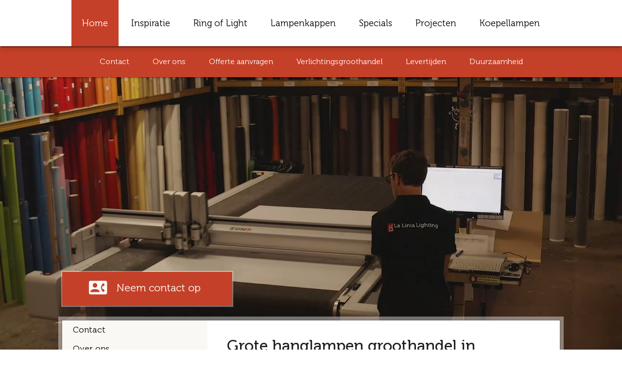

--- FILE ---
content_type: text/html; charset=UTF-8
request_url: https://grotehanglampen.nl/
body_size: 9233
content:
<!DOCTYPE html>
<html lang="nl-NL" xmlns="http://www.w3.org/1999/xhtml">
<head>

    <!-- Google Tag Manager -->
    <script>(function(w,d,s,l,i){w[l]=w[l]||[];w[l].push({'gtm.start':
                new Date().getTime(),event:'gtm.js'});var f=d.getElementsByTagName(s)[0],
            j=d.createElement(s),dl=l!='dataLayer'?'&l='+l:'';j.async=true;j.src=
            'https://www.googletagmanager.com/gtm.js?id='+i+dl;f.parentNode.insertBefore(j,f);
        })(window,document,'script','dataLayer','GTM-KXD3HVM');</script>
    <!-- End Google Tag Manager -->


    <meta name="viewport" content="initial-scale=1, minimum-scale=1, width=device-width, height=device-height, viewport-fit=cover" />
    <title>Maatwerk lampenkappen en groothandel hanglampen - Grote Hanglampen</title>
    <meta name="google-site-verification" content="_iUO-X7U6YY4xerm1pWdtnfYvjPIJoceGXvOgJN7SgM" />
    <meta http-equiv="Content-Type" content="text/html; charset=utf-8">
    <meta http-equiv="X-UA-Compatible" content="IE=edge">
    <meta name="description" content="Groothandel en fabrikant van grote hanglampen en lampenkappen. Grotehanglampen levert lampen van stof en behang.">
    <meta name="keywords" content="Hanglampen, grote hanglampen, lampenkappen, groothandel verlichting, ringlampen, led ringen, maatwerk verlichting">
    <meta name="canonical" content="https://grotehanglampen.nl/">


    <meta name='page-id' content='1'>

    <link rel="icon" type="image/png" sizes="32x32" href="/websites/assets/public/icons/icon32.png">
    <link rel="icon" type="image/png" sizes="16x16" href="/websites/assets/public/icons/icon16.png">
    <meta content="website" property="og:type">
    <meta content="nl_NL" property="og:locale">


    <link type="text/css" rel="stylesheet" href="https://fonts.googleapis.com/icon?family=Material+Icons" media="screen"/>






</head>

<body>
    <!-- Google Tag Manager (noscript) -->
    <noscript><iframe src="https://www.googletagmanager.com/ns.html?id=GTM-KXD3HVM"
                  height="0" width="0" style="display:none;visibility:hidden"></iframe></noscript>
    <!-- End Google Tag Manager (noscript) -->


    <script src="https://code.jquery.com/jquery-3.2.1.min.js"></script>
    <link rel="stylesheet" href="https://cdnjs.cloudflare.com/ajax/libs/materialize/1.0.0-beta/css/materialize.min.css">
    <script src="/websites/assets/public/javascript/materialize.min.js"></script>
    <link type="text/css" rel="stylesheet" href="/websites/assets/public/css/default.css"  media="screen"/>
    <script src="/websites/assets/public/javascript/default.js"></script>

    <div id="modal1" class="modal">
        <a href="#!" class="modal-action modal-close waves-effect waves-green btn-flat right">Sluiten X</a>
        <div class="modal-content">
        </div>
    </div>

    <div id="modal2" class="modal">
        <a href="#!" class="modal-action modal-close waves-effect waves-green btn-flat right">Sluiten X</a>
        <div class="modal2-content">
        </div>
    </div>

    <!--//Add[WYSIWYG]//-->


    <nav class="nav-fixed">

        <div class="nav-logo"><a href="/"><img alt="Logo Grotehanglampen" src="/websites/assets/public/images/layout/logo-400.png"></a></div>
        <div class="nav-wrapper">
            <ul class="hide-on-med-and-down fixed-menu">
                <li class="active"><a href="/">Home</a></li><li><a href="/inspiratie.html">Inspiratie</a></li><li><a href="/ring-of-light.html">Ring of Light</a></li><li><a href="/lampenkappen.html">Lampenkappen</a></li><li><a href="/specials.html">Specials</a></li><li><a href="/projecten.html">Projecten</a></li><li><a href="/koepellampen.html">Koepellampen</a></li>
            </ul>
        </div>
        <div class="nav-mobile"><i class="large material-icons ">menu</i></div>
    </nav>


    <div class="mobile-navigation">
        <div class="close"><i class="material-icons ">close</i></div>
        <ul><li><a href="/">Home</a> <i class="material-icons">add</i> <ul><li><a href="/home/contact.html">Contact</a></li><li><a href="/home/overons.html">Over ons</a></li><li><a href="/home/offerteaanvragen.html">Offerte aanvragen</a></li><li><a href="/home/verlichtingsgroothandel.html">Verlichtingsgroothandel</a></li><li><a href="/home/levertijden.html">Levertijden</a></li><li><a href="/home/duurzaamheid.html">Duurzaamheid</a></li></ul></li><li><a href="/inspiratie.html">Inspiratie</a> <i class="material-icons">add</i> <ul><li><a href="/inspiratie/projecten.html">Projecten</a></li><li><a href="/inspiratie/bedrukte-kappen.html">Bedrukte kappen</a></li><li><a href="/inspiratie/stoffen-kappen.html">Stoffen kappen</a></li></ul></li><li><a href="/lampenkappen.html">Lampenkappen</a> <i class="material-icons">add</i> <ul><li><a href="/lampenkappen/stofcollectie.html">Stofcollectie</a></li><li><a href="/lampenkappen/stoffen-kappen.html">Stoffen kappen</a></li><li><a href="/lampenkappen/bedrukte-kappen.html">Bedrukte kappen</a></li><li><a href="/lampenkappen/kunststof-kappen.html">Kunststof kappen</a></li><li><a href="/lampenkappen/akoestische-lampenkappen.html">Akoestische lampenkappen</a></li><li><a href="/lampenkappen/donutkappen.html">Donut lampenkappen</a></li><li><a href="/lampenkappen/behang-kappen.html">Behang kappen</a></li><li><a href="/lampenkappen/maatwerk.html">Maatwerk</a></li><li><a href="/lampenkappen/aangeleverd-materiaal.html">Aangeleverd materiaal</a></li><li><a href="/lampenkappen/maatvoering.html">Maatvoering</a></li><li><a href="/lampenkappen/accessoires.html">Accessoires</a></li><li><a href="/lampenkappen/blenders.html">Blenders</a></li><li><a href="/lampenkappen/lampenkappen-voor-lampvoeten.html">Lampvoet lampenkappen</a></li></ul></li><li><a href="/specials.html">Specials</a> <i class="material-icons">add</i> <ul><li><a href="/specials/halve-bollen.html">Halve bollen</a></li><li><a href="/specials/ring-lampen.html">Ring lampen</a></li><li><a href="/specials/led-specials.html">LED specials</a></li><li><a href="/specials/industrial.html">Industri&euml;le lampen</a></li><li><a href="/specials/koepellampen.html">Koepellampen</a></li><li><a href="/specials/vrije-vormen-van-licht.html">Vrije vormen van licht</a></li></ul></li><li><a href="/projecten.html">Projecten</a> <i class="material-icons">add</i> <ul><li><a href="/projecten/referenties.html">Referenties</a></li><li><a href="/projecten/voorbeelden.html">Voorbeelden</a></li><li><a href="/projecten/projectbegeleiding.html">Projectbegeleiding</a></li><li><a href="/projecten/levertijden.html">Levertijden</a></li><li><a href="/projecten/garantie.html">Garantie</a></li></ul></li><li><a href="/koepellampen.html">Koepellampen</a> <i class="material-icons">add</i> <ul><li><a href="/koepellampen/handmade.html">Handmade koepellampen</a></li><li><a href="/koepellampen/modern-design.html">Modern Design</a></li><li><a href="/koepellampen/eigen-productie.html">Eigen productie</a></li><li><a href="/koepellampen/emisfero-lampen.html">Emisfero lampen</a></li></ul></li><li><a href="/ring-of-light.html">Ring of Light</a> <i class="material-icons">add</i> <ul><li><a href="/ring-of-light/ring-of-light-zero.html">Ring of Light Zero</a></li><li><a href="/ring-of-light/ring-of-light-organic.html">Ring of Light ORGANIC</a></li><li><a href="/ring-of-light/ring-of-light-iq.html">Ring of Light IQ</a></li><li><a href="/ring-of-light/ring-of-light-nexus.html">Ring of Light NEXUS</a></li><li><a href="/ring-of-light/ring-of-light-nexus-slim.html">Ring of Light NEXUS Slim</a></li><li><a href="/ring-of-light/ring-of-light-pro.html">Ring of Light Pro</a></li><li><a href="/ring-of-light/led-techniek.html">LED Techniek</a></li></ul></li></ul>
    </div>

    <nav class="nav-submenu">
            <ul class="hide-on-med-and-down bg-red"><li><a href="/home/contact.html">Contact</a></li><li><a href="/home/overons.html">Over ons</a></li><li><a href="/home/offerteaanvragen.html">Offerte aanvragen</a></li><li><a href="/home/verlichtingsgroothandel.html">Verlichtingsgroothandel</a></li><li><a href="/home/levertijden.html">Levertijden</a></li><li><a href="/home/duurzaamheid.html">Duurzaamheid</a></li></ul>
    </nav>

    <div id="sortable">
    <div class="parallax-container" style="min-height: 680px">
    <div class="data-id-class" data-id="1"></div>
    <div class="parallax-logo"><a href="/"><img alt="Grotehanglampen Logo" src="/websites/assets/public/images/layout/logo-600.png"></a></div>
    
	<video id="video-player" class="video" autoplay="autoplay" loop="loop" muted="muted" playsinline poster="/websites/assets/public/images/headers/zoet-of-zout.jpg"  >
		<source src="/websites/assets/public/videos/lalinia.mp4" type="video/mp4">
		Your browser does not support HTML5 video.
	</video>
	
</div>

<style>
.canvas, .video {
    height: 100%;
    left: 0;
    position: absolute;
    top: 0;
    width: 100%;
    background: #000;
    z-index: 0;
    -o-object-fit: cover;
    object-fit: cover;
    object-position: center;
    -o-object-position: center;
	max-width: none!important;
}
.parallax-container {

	    min-height: 810px!important;

}

</style>
<div class="content-wrapper" style="margin-bottom:30px">
    <div class="contact-button">
        <div class="center-align">
        <i class="material-icons">contact_phone</i><span>Neem contact op</span>
        </div>
    </div>
    <div class="content-shadow">
        <nav class="nav-sidemenu">
            <ul>
                <li><a href="/home/contact.html">Contact</a></li><li><a href="/home/overons.html">Over ons</a></li><li><a href="/home/offerteaanvragen.html">Offerte aanvragen</a></li><li><a href="/home/verlichtingsgroothandel.html">Verlichtingsgroothandel</a></li><li><a href="/home/levertijden.html">Levertijden</a></li><li><a href="/home/duurzaamheid.html">Duurzaamheid</a><i class='material-icons menu-exp sub1-exp'>add</i><ul class='subitems' style='display: none'><li><a href="/home/duurzaamheid/productie.html">Productie</a></li><li><a href="/home/duurzaamheid/led.html">LED</a><i class='material-icons menu-exp sub2-exp'>add</i><ul class='subitems' style='display: none'><li><a href="/home/duurzaamheid/led/rgb.html">RGB</a></li><li><a href="/home/duurzaamheid/led/led-techniek.html">LED-techniek</a></li><li><a href="/home/duurzaamheid/led/mi-light.html">Mi Light</a></li></ul></li><li><a href="/home/duurzaamheid/garantie.html">Garantie</a></li><li><a href="/home/duurzaamheid/lichtbronnen.html">Lichtbronnen</a></li><li><a href="/home/duurzaamheid/brandvertragend.html">Brandvertragend</a></li></ul></li>
            </ul>
        </nav>
        <div class="content">
            <div class="data-id-class" data-id="2"><h1>Grote hanglampen groothandel in verlichting</h1>
<p>Welkom bij Grotehanglampen.nl. Wij zijn producent en leverancier van een breed scala aan (maatwerk) verlichting. Wij maken hanglampen en <a title="lampenkappen op maat" href="lampenkappen/maatwerk/lampenkappen-op-maat.html" target="_blank" rel="noopener">lampenkappen op maat</a>, tot zeer grote diameters. Daarnaast produceren we <a href="ring-of-light.html" target="_blank" rel="noopener">ringlampen</a>, <a href="koepellampen.html" target="_blank" rel="noopener">koepellampen</a>, <a href="specials/led-specials.html" target="_blank" rel="noopener">LED specials</a>&nbsp;en <a href="specials/vrije-vormen-van-licht.html" target="_blank" rel="noopener">maatwerk verlichting</a>. Om u zelfs digitaal, een helder beeld van ons te geven hebben wij <a href="https://www.youtube.com/watch?v=CPEh3lqGAQQ" target="_blank" rel="noopener">hier een link naar onze bedrijfsvideo!</a>&nbsp;</p>
<p><a href="https://lalinia.nl/shared/uploads/pdf/La_Linia_Lighting_Catalogue.pdf" target="_blank" rel="noopener"><img class="alignnone" src="https://lalinia.nl/shared/uploads/images/catalogue-download-300x57.jpg" alt="download" /></a></p>
<p>Elk product wordt van begin tot eind geproduceerd in onze fabriek in Enschede. Hier zijn onze verlichtingsexperts dagelijks druk in de weer om onze en uw producten zo nauwkeurig mogelijk te produceren, monteren en assembleren. Waar nodig staan onze lichtplanners en tekenaars altijd klaar om <a href="projecten/projectbegeleiding.html" target="_blank" rel="noopener">bij u op locatie te komen voor een verlichtingsplan!</a></p>
<p><img src="websites/assets/public/images/uploads/Ring-of-Light-IQ.jpg" alt="" width="528" height="528" /></p>
<p>&nbsp;</p>
<p>Wij streven ernaar betaalbaar maatwerk verlichting te ontwerpen en produceren, met een zeer hoge kwaliteitsstandaard.<br />Onze 25 jaar ervaring in vele specialismen heeft ons gemaakt tot wie wij vandaag zijn. Voor een rondleiding in onze fabriek<br />bent u altijd welkom.</p>
<p>&nbsp;</p>
<p><img title="Ringlamp" src="websites/assets/public/images/uploads/led-ring-of-light.jpg" alt="ring of light" width="750" height="563" /></p>
<h2>Ring of Light Verlichting</h2>
<p>Maak kennis met onze bestsellers, de <a href="ring-of-light.html" target="_blank" rel="noopener">Ring of Light verlichtingslijn</a> van La Linia Lighting!</p>
<p>Een paar jaar geleden heeft de ontwerpafdeling bij La Linia Lighting de Ring of Light armaturenlijn in het leven geroepen.<br />Zoals de naam al verklapt; een <a href="home/duurzaamheid.html" target="_blank" rel="noopener">milieubewust</a>, <a href="home/duurzaamheid/led.html" target="_blank" rel="noopener">energiezuinig</a>, ringvormig verlichtingsarmatuur, die volledig naar wens van de eindgebruiker valt aan te passen.</p>
<p>Gezien La Linia Lighting producent is, kunnen wij erg specifiek op wensen van de eindgebruiker inspelen. Denk hierbij aan kleur/stofkeuze, lichtsterkte, aanpassing (tot op de millimeter) in formaat en eventueel zelfs geheel <a href="specials/vrije-vormen-van-licht.html" target="_blank" rel="noopener">naar eigen ontwerp produceren</a>. Kortom, de LED ringlampen van La Linia Lighting zijn de ideale verlichtingsoplossing voor uw bedrijf, kantoor of woonsituatie.</p>
<p>De LED ringen zijn leverbaar in drie verschillende soorten;</p>
<p>- <a href="ring-of-light/ring-of-light-zero.html" target="_blank" rel="noopener">Ring of Light ZERO</a></p>
<p>- <a href="ring-of-light/ring-of-light-iq.html" target="_blank" rel="noopener">Ring of Light IQ</a></p>
<p>- <a href="ring-of-light/ring-of-light-nexus.html" target="_blank" rel="noopener">Ring of Light NEXUS</a></p>
<p>- <a href="ring-of-light/ring-of-light-pro.html" target="_blank" rel="noopener">Ring of Light Pro</a></p>
<p>Heeft u vragen over de ringlampen of wenst u een prijsopgave te ontvangen? Dan raden we u aan <a href="home/contact.html" target="_blank" rel="noopener">contact</a> met ons op te nemen.</p>
<p><img src="websites/assets/public/images/uploads/Showroom cut.jpg" alt="" width="872" height="346" /></p>
<h2>Waarom kiest u voor Grotehanglampen.nl?</h2>
<p>Door onze jarenlange ervaring hebben wij onszelf kunnen ontwikkelen tot allround verlichtingsspecialist. Dagelijks zijn 20 lichtexperts bezig om de meest bijzondere ontwerpen van onze klanten om te zetten in de meest veelzijdige producten.</p>
<p>Onze medewerkers, de kracht van ons bedrijf werken met geavanceerde machines, zoals computergestuurde snijmachines voor de productie van maatwerk lampenkappenen CNC freesmachines,<br />lasapparatuur en buig/walsmachines voor de productie van onze Ring of Light lampen en maatwerk armaturen.</p>
<p>Daarnaast beschikken we over een volledig ingerichte spuiterij waar onze koepellampen op kleur worden afgelakt. Dit alles in onze 3000m2 productielocatie, uiteraard alles naar wens en specificatie van de klant.</p>
<p>Voor een impressie van onze werkplaats, klik op: <a href="home/verlichtingsgroothandel.html">Verlichtingsgroothandel</a>.</p>
<p>Omdat het vaak om kostbare en breekbare producten gaat, vervoeren we onze producten in 90% van de gevallen zelf.<br />Zo minimaliseren wij de kans op schade of vertraging. Problemen voorkomen voordat deze ontstaan en korte lijnen tussen La Linia Lighting en de opdrachtgever. Dat zijn onze kernwaarden.</p>
<p><img title="koepellamp-zwart" src="websites/assets/public/images/uploads/koepellamp-matzwart.jpg" alt="koepellamp mat zwart" width="750" height="500" /></p>
<p>&nbsp;</p>
<h2>Door ons uitgevoerde projecten</h2>
<p>Al 25 jaar krijgen wij aanvragen om de meest bijzondere <a title="project verlichting" href="inspiratie/projecten.html">projectverlichting</a> uit te voeren. Om u een kleine sfeerimpressie te geven laten wij onder het kopje <a title="Inspiratie" href="inspiratie.html">inspiratie</a> enkele door ons uitgevoerde verlichtingsprojecten zien.</p>
<p>Heeft u iets in gedachten wat hier niet tussenstaat? Neem gerust even contact op voor de mogelijkheden. Wij doen ons uiterste best om uw project of product zo nauwkeurig mogelijk te realiseren!</p>
<p><img title="ring-of-light-slim" src="websites/assets/public/images/uploads/ringoflight.jpg" alt="ring of light slim" width="800" /></p>
<h2>Aanvraag project</h2>
<p>Het realiseren van een project is niet altijd even makkelijk. Wij zijn er om u zoveel mogelijk <a href="projecten/projectbegeleiding.html">uit handen te nemen</a>.</p>
<p>Vraag gerust naar de mogelijkheden. Ontvangt u graag vrijblijvend een prijslijst van onze standaardproducten of een offerte voor uw maatwerkproduct? Dat kan.</p>
<p>Laat uw contactgegevens achter en wij nemen zo snel mogelijk contact met u op. Uiteraard staan wij u ook graag telefonisch te woord.</p>
<h2>Referenties</h2>
<p>In het verleden hebben wij onder andere projecten uit mogen voeren voor de volgende bedrijven:</p>
<p><a href="/images/uploads/480/basic-fit_resized.jpg" class="image-url"><img class="image-slide"  data-id="14" width="260" height="190" src="/images/uploads/480/basic-fit_thumb.jpg" alt="Basic-Fit" title="Basic-Fit"></a><a href="/images/uploads/480/bolsius_resized.jpg" class="image-url"><img class="image-slide"  data-id="15" width="260" height="190" src="/images/uploads/480/bolsius_thumb.jpg" alt="Bolsius" title="Bolsius"></a><a href="/images/uploads/480/coop_resized.jpg" class="image-url"><img class="image-slide"  data-id="16" width="260" height="190" src="/images/uploads/480/coop_thumb.jpg" alt="Coop supermarkten" title="Coop supermarkten"></a><a href="/images/uploads/480/dominos_resized.jpg" class="image-url"><img class="image-slide"  data-id="17" width="260" height="190" src="/images/uploads/480/dominos_thumb.jpg" alt="Dominos" title="Dominos"></a><a href="/images/uploads/480/ferrero-rocher_resized.jpg" class="image-url"><img class="image-slide"  data-id="18" width="260" height="190" src="/images/uploads/480/ferrero-rocher_thumb.jpg" alt="Ferrero Rocher" title="Ferrero Rocher"></a><a href="/images/uploads/480/gazelle_resized.jpg" class="image-url"><img class="image-slide"  data-id="19" width="260" height="190" src="/images/uploads/480/gazelle_thumb.jpg" alt="Gazelle" title="Gazelle"></a><a href="/images/uploads/480/hema_resized.jpg" class="image-url"><img class="image-slide"  data-id="20" width="260" height="190" src="/images/uploads/480/hema_thumb.jpg" alt="Hema" title="Hema"></a><a href="/images/uploads/480/intratuin_resized.jpg" class="image-url"><img class="image-slide"  data-id="21" width="260" height="190" src="/images/uploads/480/intratuin_thumb.jpg" alt="Intratuin" title="Intratuin"></a><a href="/images/uploads/480/klm_resized.jpg" class="image-url"><img class="image-slide"  data-id="22" width="260" height="190" src="/images/uploads/480/klm_thumb.jpg" alt="KLM" title="KLM"></a><a href="/images/uploads/480/ministerie-van-onderwijs-cultuur-en-wetenschap_resized.jpg" class="image-url"><img class="image-slide"  data-id="23" width="260" height="190" src="/images/uploads/480/ministerie-van-onderwijs-cultuur-en-wetenschap_thumb.jpg" alt="Ministerie van Onderwijs" title="Ministerie van Onderwijs"></a><a href="/images/uploads/480/starbucks_resized.jpg" class="image-url"><img class="image-slide"  data-id="24" width="260" height="190" src="/images/uploads/480/starbucks_thumb.jpg" alt="Starbucks" title="Starbucks"></a><a href="/images/uploads/480/t-mobile_resized.jpg" class="image-url"><img class="image-slide"  data-id="25" width="260" height="190" src="/images/uploads/480/t-mobile_thumb.jpg" alt="T-Mobile" title="T-Mobile"></a></p></div>
        </div>
    </div>
</div>

<style>


   .contact-button {
       position: absolute;
       width: 350px;
       height: 70px;
       background: #c54028;
       top: -100px;
       text-align: center;
       color: #ffffff;
       font-size: 16pt;
       -webkit-box-shadow: 0px 0px 0px 2px rgba(255,255,255,0.41);
       -moz-box-shadow: 0px 0px 0px 2px rgba(255,255,255,0.41);
       box-shadow: 0px 0px 0px 2px rgba(255,255,255,0.41);
   }
    .contact-button .center-align {
        display: flow-root;
        position: relative;
        margin: 0 auto;
        width: 240px;
        text-align: center;

    }

    .contact-button i {
        font-size: 28pt;
        margin-right: 20px;

        float: left;
        padding-top: 14px;
    }

   .contact-button span {
       position: relative;
       height: 30px;
       padding-top: 18px;
       float: left;

   }

    .contact-button:hover {
        background: #b13924;
        cursor: pointer;
    }



   @media only screen and (max-width: 1109px) {
       .contact-button{
           width: 100%;
           text-align: center;
       }


   }

</style>



<script>
    $( document ).ready(function() {
        $(".contact-button").click(function(){
            $(location).attr('href','/home/contact.html');
        });
    });
</script><div class="content-wrapper">
    <div class="fill-left-align text-black">
        <div class="data-id-class" data-id="18"><a href="/images/uploads/280/alu-brushed-gold_resized.jpg" class="image-url"><img class="image-slide"  data-id="1" width="260" height="190" src="/images/uploads/280/alu-brushed-gold_thumb.jpg" alt="Ringlamp op maat gemaakt" title="Op maat gemaakte aluminium ringlamp uitgevoerd in brushed gold."></a><a href="/images/uploads/280/ring-of-light-donutlamp_resized.jpg" class="image-url"><img class="image-slide"  data-id="2" width="260" height="190" src="/images/uploads/280/ring-of-light-donutlamp_thumb.jpg" alt="Grote donut hanglamp" title="Donut ring of light."></a><a href="/images/uploads/280/Aluminium-NEXUS_resized.JPG" class="image-url"><img class="image-slide"  data-id="3" width="260" height="190" src="/images/uploads/280/Aluminium-NEXUS_thumb.JPG" alt="ring lampen nexus" title="Nexus Aluminium Ringlampen gemaakt voor kapsalon"></a><a href="/images/uploads/280/technoplanning1_resized.jpg" class="image-url"><img class="image-slide"  data-id="4" width="260" height="190" src="/images/uploads/280/technoplanning1_thumb.jpg" alt="Ringlampen Goud" title="Goude aluminium Ring of Light."></a><a href="/images/uploads/280/Berla-Maliebaan_resized.jpg" class="image-url"><img class="image-slide"  data-id="5" width="260" height="190" src="/images/uploads/280/Berla-Maliebaan_thumb.jpg" alt="Speciaal maatwerk ringlamp met spots" title="Speciaal maatwerk gemaakte ringlamp uitgevoerd met spots en licht ring naar beneden."></a><a href="/images/uploads/280/Draadlamp_resized.jpg" class="image-url"><img class="image-slide"  data-id="6" width="260" height="190" src="/images/uploads/280/Draadlamp_thumb.jpg" alt="Draadlampen koper en zwart 100CM" title="Draadlampen van koper en zwart 100cm"></a><a href="/images/uploads/280/rechthoek_bedrukte_hanglamp_resized.jpg" class="image-url"><img class="image-slide"  data-id="7" width="260" height="190" src="/images/uploads/280/rechthoek_bedrukte_hanglamp_thumb.jpg" alt="sport 2000" title="Leuke lampenkap Sport 2000"></a><a href="/images/uploads/280/Schuitemaker_lampenkappen_kantine_resized.jpg" class="image-url"><img class="image-slide"  data-id="8" width="260" height="190" src="/images/uploads/280/Schuitemaker_lampenkappen_kantine_thumb.jpg" alt="Kunststof lampenkappen" title="Kunststof lampenkappen."></a><a href="/images/uploads/280/zoet-of-zout-140cm-gegoten-metaal_resized.jpg" class="image-url"><img class="image-slide"  data-id="9" width="260" height="190" src="/images/uploads/280/zoet-of-zout-140cm-gegoten-metaal_thumb.jpg" alt="" title="Koepellamp gegoten metaal, gemaakt voor Zoet of Zout"></a><a href="/images/uploads/280/bladzilver-koepellamp-met-wit_resized.jpg" class="image-url"><img class="image-slide"  data-id="10" width="260" height="190" src="/images/uploads/280/bladzilver-koepellamp-met-wit_thumb.jpg" alt="" title="Koepellamp wit binnenkant bladzilver"></a><a href="/images/uploads/280/mat-witte-koepellamp-met-koper_resized.jpg" class="image-url"><img class="image-slide"  data-id="11" width="260" height="190" src="/images/uploads/280/mat-witte-koepellamp-met-koper_thumb.jpg" alt="" title="Mat witte koepellamp binnenkant met koper"></a><a href="/images/uploads/280/magiflex_resized.jpg" class="image-url"><img class="image-slide"  data-id="12" width="260" height="190" src="/images/uploads/280/magiflex_thumb.jpg" alt="" title="Hanglamp gemaakt voor Horeca, Materiaal: MagiFlex"></a><a href="/images/uploads/280/driestar_vorm_vis_home_01_resized.jpg" class="image-url"><img class="image-slide"  data-id="13" width="260" height="190" src="/images/uploads/280/driestar_vorm_vis_home_01_thumb.jpg" alt="" title="Cilindrische hanglampen in de vorm van een vis, gemaakt voor DrieStar"></a></div>
    </div>
    <div class="right-align text-black"></div>
</div>
<div class="content-wrapper">
    <div class="fill-left-align text-black">
        <div class="data-id-class" data-id="12"><h2>Brandvertragende lampenkappen</h2>
<p>Ook voor brandvertragende lampenkappen en brandwerende lampenkappen of hanglampen bent u bij Grotehanglampen.nl aan het juiste adres (zelfs drukwerk kan met B1 certificaat geleverd worden).</p></div>
    </div>
</div>

<div class="parallax-container">
    <div class="right-align text-white bg-black">
        <div class="data-id-class" data-id="3"><h2>Koepellampen</h2>
<p class="paragraphText">Grotehanglampen produceert ook haar eigen koepellampen (halve bollen) deze worden in verschillende uitvoeringen geproduceerd. Deze koepellampen worden met de hand gemaakt in onze werkplaats in Enschede.&nbsp;</p>
<h3 class="paragraphText">Uitvoeringen</h3>
<p>Onze halvebollen worden in verschillende uitvoeringen gemaakt, u kunt kiezen uit kleur en afwerking bijvoorbeeld mat of glans, ook kunt u kiezen voor een betonlook, roestlook, bladgoud, bladkoper en bladzilver afwerking.</p></div>
        
    </div>
    <div class="parallax"><img alt="zoet of zout" src="/websites/assets/public/images/headers/zoet-of-zout.jpg"></div>
</div><div class="content-wrapper">
    <div class="fill-left-align text-black">
        <div class="data-id-class" data-id="4"><h2>Fabrikant van uw sfeerverlichting</h2>
<p class="paragraphText">De sfeerverlichting in uw project volledig naar wens van u en uw klant met lampenkappen op maat gemaakt in ons eigen lampenkappen atelier. Eindeloze mogelijkheden. Grote Hanglampen.nl levert ook LEDlampen. Naast fabrikant van lampenkappen, levert en produceert Grote Hanglampen.nl ook design verlichting en armaturen. GroteHanglampen.nl is dus een complete groothandel als het gaat om verlichting.</p>
<p class="paragraphText">In ons 3000m2 atelier produceren we lampenkappen en hanglampen in ieder gewenst formaat, daarnaast produceren we aluminium lichtobjecten, zoals lichtringen/donut lampen. Daarnaast produceren we koepellampen op maat tot maar liefst 180cm in diameter.</p></div>
    </div>
</div>

<div class="content-wrapper" style="margin-bottom:30px">

        <div class="content" style="text-align: left; margin-bottom: 30px">
            <div style="margin-left: 20px">
            <div class="data-id-class" data-id="11"><h2>Informatie aanvragen?</h2>
<p>Heeft u een specifieke vraag, of wil je extra informatie? Neem dan gerust contact met ons op via onderstaand contact formulier.</p></div>
            </div>


            <div class="row contact-form">

                <form id="myContactForm" class="col s12">
                    <div class="contact-form-title">Contactformulier</div>

                    <div class="message-container" style="display: none; color:#EA4335; font-size:16px;">
                        <div class="col s12 htmlmsg">

                        </div>
                    </div>

                    <div class="row" style="padding: 20px 0 0 0!important;">
                        <div class="input-field col s12">
                            <input name="field-name" id="field_name" type="text" class="validate">
                            <label for="field_name">Name</label>
                        </div>
                    </div>

                    <div class="row">
                        <div class="input-field col s12">
                            <input name="field-email" id="field-email" type="text" class="validate">
                            <label for="field-email">E-mail</label>
                        </div>
                    </div>

                    <div class="row">
                        <div class="input-field col s12">
                            <input name="field-phone" id="field-phone" type="text" class="validate">
                            <label for="field-phone">Phone</label>
                        </div>
                    </div>

                    <div class="row">
                        <div class="input-field col s12">
                            <textarea name="field-msg" id="field-msg" class="materialize-textarea"></textarea>
                            <label for="field-msg">Message</label>
                        </div>
                    </div>

                    <div class="row">
                        <div class="file-field input-field">
                            <div class="btn">
                                <span>Choose files</span>
                                <input name="userfile[]" type="file" multiple>
                            </div>
                            <div class="file-path-wrapper">
                                <input name="file_path" class="file-path validate" type="text" placeholder="Attachments">
                            </div>
                        </div>
                    </div>


                    <div class="row">
                        <label class="checkbox-field">
                            <input name="acceptAVG" type="checkbox" value="Yes" />
                            <span>I agree: this company uses and stores my information to reply this message.<br /> We will never give your details to third partys without your approval. (AVG)</span>
                        </label>
                    </div>

                    <div class="row">
                        <button class="btn waves-effect waves-light button-send" type="submit" name="action" style="margin: 20px 0 30px 15px">Versturen
                            <i class="material-icons right">send</i>
                        </button>
                    </div>

                </form>
            </div>
        </div>

</div>


<script>

    $("#myContactForm").on('submit', function(e){
        e.preventDefault();
        $.ajax({
            type: 'POST',
            url: '/ajax/sendForm.jsp',
            data: new FormData(this),
            contentType: false,
            cache: false,
            processData:false,
            beforeSend: function(){
                $('.button-send').attr("disabled","disabled");
                $('#myContactForm').css("opacity",".5");
            },
            success: function(msg){
                $('.statusMsg').html('');
                if(msg == '"ok"'){
                    $('#myContactForm')[0].reset();
                    $('#myContactForm').html('<span style="font-size:18px;color:#34A853">Bedankt voor het invullen van ons contactformulier. U zult spoedig bericht van ons ontvangen.</span>');
                    $('message-container').css("display",'none');
                }else{
                    $('.message-container .htmlmsg').html(msg);
                    $('.message-container').css("display",'block');
                }
                $('#myContactForm').css("opacity","");
                $(".button-send").removeAttr("disabled");
            }
        });
    });

</script>
    </div>

    <div class="footer">
        <div class="footer-html">
            <ul>
                <li>Verlichting</li>
                <li><a href="/lampenkappen.html">Lampenkappen</a></li>
                <li><a href="/koepellampen.html">Koepellampen</a></li>
                <li><a href="/design-verlichting/industrial.html">Industri&euml;le lampen</a></li>
                <li><a href="/projecten.html">Projecten</a></li>
                <li><a href="/stofcollectie.html">Stofcollectie</a></li>
            </ul>
            <ul>
                <li>Informatie</li>
                <li><a href="/home/contact.html">Contact</a></li>
                <li><a href="/home/overons.html">Over ons</a></li>
                <li><a href="/home/levertijden.html">Levertijden</a></li>
                <li><a href="/home/duurzaamheid.html">Duurzaamheid</a></li>
            </ul>
            <ul> <li>Inspiratie</li>
                <li><a href="/inspiratie/projecten/horeca.html">Horeca</a></li>
                <li><a href="/inspiratie/projecten/beurzen.html">Beurzen</a></li>
                <li><a href="/inspiratie/projecten/kantoren.html">Kantoren</a></li>
                <li><a href="/inspiratie/bedrukte-kappen/digitaal-print.html">Digitaal print</a></li>
            </ul>
            <ul>
                <li>Projectbegeleiding</li>
                <li><a href="/projecten/projectbegeleiding/advies.html">Advies</a></li>
                <li><a href="/projecten/projectbegeleiding/lichtberekening.html">Lichtberekening</a></li>
                <li><a href="/projecten/projectbegeleiding/3d-schetsen.html">3D schetsen</a></li>
                <li><a href="/projecten/projectbegeleiding/begeleiding.html">Begeleiding</a></li>
            </ul>
            <a href="/"><img width="400" src="/websites/assets/public/images/layout/logo-600.png" alt="Logo Grotehanglampen" class="footer-logo"></a>
        </div>
    </div>



    <script type="text/javascript">
        $(document).ready(function(){


        });


        $(".nav-wrapper ul").mouseover(function(){
            $('.nav-submenu').removeClass('scroll-out')

        });

        $(".nav-wrapper ul").mouseout(function(){
            $('.nav-submenu').addClass('scroll-out')

        });

        $(".nav-submenu").mouseover(function(){
            $('.nav-submenu').removeClass('scroll-out')

        });



        // Custom scrolling speed with jQuery
        // Source: github.com/ByNathan/jQuery.scrollSpeed
        // Version: 1.0.2

    </script>
    <style>




    </style>


    <script>


        $(document).ready(function(){
            $('.parallax').parallax();




            $( window ).scroll(function() {




                $(".nav-wrapper ul").mouseover(function(){
                    $('.nav-submenu').removeClass('scroll-out')

                });

                $(".nav-wrapper ul").mouseout(function(){
                    $('.nav-submenu').addClass('scroll-out')

                });

                $(".nav-submenu").mouseover(function(){
                    $('.nav-submenu').removeClass('scroll-out')

                });




                var scrollHeight = window.scrollY;

                if(scrollHeight >=400) {
                    $('.nav-submenu').addClass('scroll-out')

                } else {
                    $('.nav-submenu').removeClass('scroll-out')

                }


                if(scrollHeight >=400) {
                    $('.nav-scroll').css('position','fixed');
                    $('.nav-scroll').css('top','0px');
                    //$('.content-wrapper').css('marginTop','85px');
                } else {
                    $('.nav-scroll').css('position','relative');
                    $('.nav-scroll').css('top','none');
                    $('.content-wrapper').css('marginTop','0px');
                }






            });




        });


    </script>

    <div class="loadingScreen"><img alt="Loading" src="/websites/assets/public/images/layout/loading.gif"></div>
    <link type="text/css" rel="stylesheet" href="/websites/assets/public/css/jquery.mCustomScrollbar.css" media="screen,projection"/>
    <script src='/websites/assets/public/javascript/tinymce/tinymce.min.js'></script>
    <script src="/websites/assets/public/javascript/jquery.mCustomScrollbar.concat.min.js"></script>


<script type="text/javascript">
  (function(i,s,o,g,r,a,m){i['GoogleAnalyticsObject']=r;i[r]=i[r]||function(){
  (i[r].q=i[r].q||[]).push(arguments)},i[r].l=1*new Date();a=s.createElement(o),
  m=s.getElementsByTagName(o)[0];a.async=1;a.src=g;m.parentNode.insertBefore(a,m)
  })(window,document,'script','//www.google-analytics.com/analytics.js','ga');

  ga('create', 'UA-71274941-1', 'auto');
  ga('send', 'pageview');

</script>

<script src="https://app.weply.chat/widget/4a266458ff28d911632693acca159b9a" async></script>



</body>



<!--Import jQuery before materialize.js-->







</html>

--- FILE ---
content_type: text/css
request_url: https://grotehanglampen.nl/websites/assets/public/css/default.css
body_size: 2820
content:
@font-face {
    font-family: 'museo100';
    src: url('/websites/assets/public/fonts/museo/museo100.woff2') format('woff2'),
    url('/websites/assets/public/fonts/museo/museo100.woff') format('woff');
    font-weight: normal;
    font-style: normal;
    font-display: fallback;

}
@font-face {
    font-family: 'museo300';
    src: url('/websites/assets/public/fonts/museo/museo300.woff2') format('woff2'),
    url('/websites/assets/public/fonts/museo/museo300.woff') format('woff');
    font-weight: normal;
    font-style: normal;
    font-display: fallback;

}

@font-face {
    font-family: 'museo500';
    src: url('/websites/assets/public/fonts/museo/museo500.woff2') format('woff2'),
    url('/websites/assets/public/fonts/museo/museo500.woff') format('woff');
    font-weight: normal;
    font-style: normal;
    font-display: fallback;

}

@font-face {
    font-family: 'museo700';
    src: url('/websites/assets/public/fonts/museo/museo700.woff2') format('woff2'),
    url('/websites/assets/public/fonts/museo/museo700.woff') format('woff');
    font-weight: normal;
    font-style: normal;
    font-display: fallback;

}

body {
    font-family: museo300, sans-serif;
    font-size: 14pt;
    overflow-x: hidden;
    font-display: fallback;
}

p {
    float: left;
    clear: both;
    margin: 10px 0 20px 0!important;
}

.link-attr {
    float: left;
    margin-top: 15px!important;
}


strong {
    font-family: museo500;

}

video {
	width: 100%!important;
	float: left;
	position: relative;
	clear: both;
	margin-bottom:20px;
	max-width: 600px
}



.modal {
    max-height: 90%!important;
}

.mobile-navigation {
    display: none;
    z-index: 9999;
    position: fixed;
    background: #FFFFFF;
    width: 96%;
    height: 100%;
    left: 0px;
    padding: 10px;
    max-width: 300px;

}

.mobile-navigation {
    padding-top: 40px;
}

.mobile-navigation ul li {
    font-size: 11pt;
    font-family: museo300;
    color: #000000;
    clear: both;
    float: left;
}

.mobile-navigation ul li ul li {
    padding: 0px;
    margin: 0;
}

.mobile-navigation ul li ul {
    margin-left: 20px;
    display: none;
}

.mobile-navigation ul li a:hover {
   background-color: #f5f5f5;
}

.mobile-navigation ul li a:hover i {
    background-color: #FFFFFF;
}


.mobile-navigation ul li i {
    float: right;
    font-size: 10pt;
    width: 30px;
    height: 26px;
    padding: 8px 0 0 10px;
    top: 0px;

}


.mobile-navigation ul li i:hover {
    background: #ececec;
    cursor: pointer;
}


.mobile-navigation ul li a {
    color: #000000;
    width: 200px;
    float: left;
}

.nav-fixed {
    color: #000;
    background-color: #fff;
    height: 95px;
    line-height: 95px;
    position: fixed;
    z-index: 999;
    -webkit-box-shadow: 0 2px 2px 0 rgba(0,0,0,0.11),0 8px 10px 0 rgba(0,0,0,0.11),0 3px 5px -2px rgba(0,0,0,0.2)!important;
    box-shadow: 0px 2px 2px 0px rgba(0,0,0,0.11), 0px 8px 10px 0px rgba(0,0,0,0.11), 0px 5px 1px -2px rgba(0,0,0,0.2)!important;
}


.nav-mobile {
    display: none;
}

.nav-fixed .nav-mobile i{
    float: right;
    margin: 20px 20px 0 0;
    font-size: 33px!important;
    cursor: pointer;

}



nav ul li.active {
    background-color:#c54028;
}

nav ul li.active a {
    color: #fff;
}

nav.nav-submenu ul li.active {
    background-color:#c54028;
}

nav.nav-submenu ul li.active a {
    color: #fff;
    border-bottom: 5px solid #fff;
    line-height: 60px;
}


ul.subitems {
    padding-left: 20px;
}

ul.subitems li {
    background: #ffffff;
}




.nav-scroll {
    color: #000;
    background-color: #fff;
    height: 55px;
    line-height: 55px;
    position: relative;
    z-index: 999;

}

.nav-submenu {
    color: #000;
    background-color: #fff;
    height: auto;
    position: fixed;
    z-index: 500;
    top: 95px;

}


nav .nav-wrapper {
    height: 100%;

}


nav ul a {

    -webkit-transition: background-color .3s;
    transition: background-color .3s;
    font-size: 14pt;
    color: #000;
    display: block;
    padding: 0 22px;
    cursor: pointer;

}

nav ul {
    list-style-type:none;
    display:flex;
    justify-content: center;
    -webkit-box-shadow: none;
    box-shadow: none;

}

nav.nav-submenu ul {
    display: flex;
    white-space: nowrap;
}


nav.nav-fixed {
    -webkit-box-shadow: none;
    box-shadow: none;
}



nav ul li{
    display: list-item;
    margin: 0 2px;

}


ul.submenu {
    z-index: 100!important;
}


ul.fixed-menu {
    z-index: 150!important;

}

nav ul.bg-red{
    background: #c54028;
    color:#ffffff;
}

nav ul.bg-red li a{
    color:#ffffff;
    font-size: 12pt;

}

.parallax-container {
    clear:both;
    height: 600px;
    top: -50px
}
.parallax-logo {
    position: absolute;
    right: 30px;
    bottom: 150px;

}


.content-wrapper img {
    max-width: 100%;
    height: auto;
}

.content-wrapper {
    position: relative;
    width: 80%;
    text-align: center;
    margin: 0 auto;
    height: auto!important;
    top: -150px;
    background: #fff;
    -webkit-box-shadow: 0px 0px 0px 8px rgba(255,255,255,0.41);
    -moz-box-shadow: 0px 0px 0px 8px rgba(255,255,255,0.41);
    box-shadow: 0px 0px 0px 8px rgba(255,255,255,0.41);
    float: left;
    left: 50%;
    transform: translateX(-50%);
    z-index: 99;

}

.content-wrapper-static {
    position: relative;
    width: 80%;
    text-align: center;
    margin: 0 auto;
    height: auto!important;
    top: -150px;
    background: #fff;
    -webkit-box-shadow: 0px 0px 0px 8px rgba(255,255,255,0.41);
    -moz-box-shadow: 0px 0px 0px 8px rgba(255,255,255,0.41);
    box-shadow: 0px 0px 0px 8px rgba(255,255,255,0.41);
    float: left;
    left: 50%;
    transform: translateX(-50%);
    z-index: 99;

}




.content-shadow {
    position: relative;
    display: flex;
    -webkit-box-shadow: 0px 0px 2px 1px rgba(0,0,0,0.18);
    -moz-box-shadow: 0px 0px 2px 1px rgba(0,0,0,0.18);
    box-shadow: 0px 0px 2px 1px rgba(0,0,0,0.18);
    padding-right: 20px;
    background: #fff;
}

.content-shadow .content {
    position: relative;
    padding: 10px;
    box-sizing: inherit;
    font-size: 14pt;
    text-align: left;
    width: 100%;
}


.content ul li{
    list-style-type: disc!important;
    font-size: 12pt;
    margin-left: 30px;
}

 
.data-id-class ul li {
    list-style-type: disc!important;
    font-size: 12pt;
    margin-left: 30px;
    float: left;
    clear: both;
}

.data-id-class ul li p {
    margin: 0px!important; 
}
td, th{
    padding: 0px;
}

.footer{
    background-color: #c54028;
    width: 100%;
    position: relative;
    float: left;
    min-height: 350px;
    height: auto;
    overflow: hidden;
    margin-top: -250px;
    z-index: 90;

}


.footer-html{
    position: relative;

    width: 80%;
    margin: 0 auto;
    float: left;
    transform: translateX(-50%);
    left: 50%;
    margin-top: 150px;
    color: #FFFFFF;
}

.footer-html ul {
    font-family: museo500;
    font-size: 16pt;
    float: left;
    margin-right: 80px;
    height: 130px;
}


.footer-html ul li {
    font-family: museo100;
    font-size: 12pt;
}

.footer-html ul li:first-child {
    font-family: museo300;
    font-size: 14pt;

}

.footer-html a {
    color: #FFFFFF;
}

.footer-html a:hover {
    color: #e3e3e3;
}

.footer-logo {
    display: block;
    margin-top: 25px;
    float: right;
}

.nav-sidemenu {
    position: relative!important;
    width: 450px!important;
    background: #f9f8f4;
    float: left;
    margin: 0 30px 0px 0;
    box-shadow: none;
    display: flow-root;
    height: auto;
    z-index: 400;
    min-height: 400px;

}

.message-container {
    background: #f9f8f4;
    margin: 0px!important;
   padding: 20px 0 20px 0px;
    float: left;
    width: 100%;
}


.content ul {
    float: left;
    clear: both;
    margin: 20px 0 0 0;

}

.nav-sidemenu ul li {
    position: relative!important;
    float:left!important;
    clear: both!important;
}


.nav-sidemenu ul li.active ul li a {
    color: #000000;
}

.nav-sidemenu ul {
    display:block;
    margin-bottom: 50px;
    height: 50px !important;
    line-height: 39px !important;
}

.nav-sidemenu ul li a {
	font-size: 13pt!important;

}



.nav-sidemenu ul li {
    margin: 0px;
    width:100%;
    text-align: left;
}
.nav-logo {
    display: none;
}


.paragraphText {

    font-size: 14pt;
    font-family: museo300, sans-serif;
    line-height: 1.5em;

}


.active .menu-exp {
    position: absolute;
    top:0px;
    margin: 0;
    right: 0;
    color: #fff!important;
    background: #b43e28;
    padding: 0 10px 0 10px;
    font-size: 12pt!important;
    height: 39px;
 	line-height: 43px!important;

}

.menu-exp {
    position: absolute;
    top:0px;
    margin: 0;
    right: 0;
    color: #c54028;
    background: #f1f0ec;
    padding: 0 10px 0 10px;
    font-size: 12pt!important;
    height: 39px;
    cursor: pointer;
line-height: 43px!important;

}


.content-wrapper h1 {
    font-family: museo500;
    font-size: 24pt!important;
    padding: 5px 20px 5px 0px;
    margin: 20px 0 0 0 ;
}


.content-wrapper h2 {
    font-family: museo500;
    font-size: 17pt!important;
    padding: 5px 20px 5px 0px;
    line-height: 25px;
    float: left;
    clear: both;
    margin: 20px 0 0 0;
}

.content-wrapper h3 {
    float: left;
    clear: both;
    font-family: museo500;
    font-size: 15pt!important;
    padding: 5px 20px 5px 0px;
    margin: 20px 0 0 0;

}
.slider .slides {
    background-color: rgba(0, 0, 0, 0.35);
}

.image-slide {
    padding: 8px;
}

.slider {
    height: 100%!important;
}

.slides {
    height: 100%!important;
}
.slider .slides li img {
    top: 8%;
    position: relative;
    background-size: inherit;
    background-position: center;
    width: auto!important;
    height: 80%!important;

}

.slideNext {
    position: fixed;
    top:15%;
    right: 10px;
    height: 70%;
    padding-top: 20%;
    z-index: 9999;
}
.slidePrev {
    position: fixed;
    top:15%;
    left: 10px;
    height: 70%;
    padding-top: 20%;
    z-index: 9999;
}

.slider .slides li .caption {
    color: #fff;
    position: absolute;
    top: 80%!important;
    width: 100%;
    opacity: 1!important;
    left: -2px!important;
}


.slider .slides li {
    position: absolute;
    height: 100%;
    width: 100%;
    text-align: center;
    margin: 0;
}
.slideNext i {
    color: #ffffff;
}

.slidePrev i {
    color: #ffffff;
}

.contact-form-title {
    position: relative;
    width: 100%;
    border-bottom: 3px solid #a33927;
    padding: 5px 5px 5px 20px;
    background-color: #c54028;
    color: #FFFFFF;
    font-family: museo300;
}

.btn, .btn-large, .btn-small {
    background-color: #c54028!important;
}

.btn:hover, .btn-large:hover, .btn-small:hover {
    background-color: #943126 !important;
}

.file-field, .checkbox-field, .button-send {
    width: calc(100% - 60px);
    margin-left: 30px!important;
}



.row {
    width: 100% !important;
    margin-top: 0px!important;
    margin-bottom: 0px!important;
    padding: 0px;
}

.row.contact-form {
    width: 100% !important;
}
.row .col.s12 {
    width: calc(100% - 50px);
    margin-left: 20px;
    left: auto;
    right: auto;
}
.row .col.s8 {

    padding: 0px!important;
}

.row.contact-form form.col{
    border: 1px solid #ccc;
}

.loadingScreen {
    position: fixed;
    z-index: 9999;
    margin: 0 auto;
    width: 100%;
    height: 100%;
    text-align: center;
    top: 0px;
    padding-top: 20%;
    display: none;
    background: rgba(255, 255, 255, 0.85);

}


.caption h3{
    background-color: rgba(0,0,0,0.3);
    font-size: 25pt;
    margin: 0;
    width: 100%;
    margin-left: auto;
    margin-right: auto;
}


.caption h5{
    background-color: rgba(255, 255, 255, 0.60);
    color: #000!important;
    font-size: 16pt;
    margin: 0;
    width: 100%;
    margin-left: auto;
    margin-right: auto;
}

.sliderOverlayer {
    position: fixed;
    width: 100%;
    height: 100%;
    background: rgba(0, 0, 0, 0.20);
    top: 0;
    left: 0;

    z-index: 8999;
}

.slider-container {
    position: absolute;
    width: 100%;
    height: 100%;
    top: 0;
    left: 0;
    background: rgba(255, 255, 255, 0.20);
    z-index: 9999;
}
.slider-close{
    position: absolute;
    width: 60px;
    height: 60px;
    top: 0px;
    right: 0px;
    z-index: 9999;
    cursor: pointer;
}

.right-align {
    width: 50%;

    padding: 20px;
    height: 100%;
    text-align: left;
    float: right;
    position: relative;
}


.left-align {
    width: 50%;

    padding: 20px;
    height: 100%;
    text-align: left;
    float: left;
    position: relative;
}
.fill-left-align {
    width: 100%;

    padding: 0 20px 0 20px;
    height: 100%;
    text-align: left;
    float: left;
    position: relative;
}

.bg-black {
    background: rgba(0, 0, 0, .5);
}


.text-black{
    color: #000;
}

.text-black h2 {
    color: #000;
    font-size: 24pt!important;
    line-height: 30px;
}


.text-black p {
    color: #000;
    margin: 0;
    padding: 0;
}

.text-white {
    color: #fff;
}

.text-white h2 {
    color: #fff;
    font-size: 24pt!important;
}

.text-white p {
    color: #fff;
}


.scroll-out {
    -moz-transform: translateY(-100px); /* rotate, translate, and disappear */
    -webkit-transform: translateY(-100px);
    transform: translateY(-100px);
    opacity: 0;
    -moz-transition: all 0.5s ease-out;
    -webkit-transition: all 0.5s ease-out;
    -ms-transition: all 0.5s ease-out;
    transition: all 0.5s ease-out;
    z-index:10;
}


.scroll-in {
    -moz-transform: translateY(0px); /* rotate, translate, and disappear */
    -webkit-transform: translateY(0px);
    transform: translateY(0px);
    opacity: 0;
    -moz-transition: all 0.5s ease-out;
    -webkit-transition: all 0.5s ease-out;
    -ms-transition: all 0.5s ease-out;
    transition: all 0.5s ease-out;
}


.close{
    position: absolute;
    top: 20px;
    right: 20px;
    cursor: pointer;
}
.btn-short {
     width: 350px;
     height: 120px;
     font-size: 16pt;
     padding: 0;

 }




.btn-short img {
    margin-left: 0px;
    float: left;
    width: 120px;

}


.btn em, .btn-large em, .btn-small em, .btn-floating em, .btn-large em, .btn-small em, .btn-flat em {
    font-size: 1.3rem;
    line-height: inherit;

}

.btn-large em {
    font-size: 1.6rem;
    float: left;
    clear: both;
    width: 100%;
    padding: 10px;

}
.xl-button {
    height: 155px;
    width: 230px;
    float: left;
    margin: 10px 0 0 10px;
    font-size: 13pt;
    line-height: 20px;
    text-align: center;
}

.left-float {
    float: left;
}

em.left {
    float: left;
    margin-right: 15px;
}
@media only screen and (max-width: 350px) {

    .xl-button {
        width: 90%!important;
    }
}

@media only screen and (max-width: 560px) {
    .col.s6 {
        width:100%!important;
    }

    .btn-short {
        width: 100%;
        font-size: 10pt!important;
    }
    .btn-short img {
        margin-left: 10px;
        float: left;
        clear: both;
    }

    .image-slide {
        width: 100%;
        height: auto;
    }

    .xl-button {

        width: 95%;
    }

}
@media only screen and (max-width: 1600px) {
    .footer-logo {
        display: none;
    }
}

@media only screen and (max-width: 1109px) {

    .parallax-container{
        min-height: 200px!important;
    }

    .btn-short {
        margin-bottom: 10px;
        width: 100%;
        font-size: inherit;
    }

    .text-black h2 {
        color: #000;
        font-size: 18pt!important;
        line-height: 25px;
    }

    .footer-logo {
        display: none;

    }

    .content-wrapper {

        width: 95%;

    }

    .nav-mobile {
        display: block;
    }

    nav .nav-wrapper {
       display: none;

    }



    .row .col.s8 {
        width:100%!important;
    }

    .right-align, .left-align {
        width: 100%;
    }



    .slideNext i {
        color: #FFF;
    }

    .slidePrev i {
        color: #FFF;
    }



    .caption h3{
        background-color: rgba(0,0,0,0.3);
        font-size: 15pt;
        margin: 0;
    }


    .caption h5{
        background-color: rgba(255, 255, 255, 0.60);
        color: #000!important;
        font-size: 12pt;
        margin: 0;
    }
    .slider-container {
        background: rgba(0, 0, 0,0.70);
    }


    .slider .slides li .caption {
        color: #fff;
        position: absolute;
        bottom: 5%!important;
        top: auto!important;
        left: 15%;
        width: 70%;
    }


    .slider .slides li img {
        top: 20px;
        position: relative;
        background-size: inherit;
        background-position: center;
        width: 90%!important;
        height: auto!important;

    }
    .nav-sidemenu ul li {
        text-align: center;
    }

    .nav-sidemenu {
        width: 100%!important;
        height: auto;!important;
        padding: 0px;
        margin-bottom: 20px;
        min-height: auto!important;
    }

    .content-shadow {
        padding: 0!important;
        display: inline-block;
    }


    .parallax-logo {
        display: none;
    }


    .nav-logo {
        display: block;
        position: absolute;
        left: 20px;

        top: 10px;
        width: 80%;
        max-width: 300px;
        text-align: left;
        z-index: 9999;
    }
    .nav-logo img {
        width: 75%;
        max-width: 400px;
    }

}



@media only screen and (min-width: 1220px)  {

    .parallax-logo {
        position: relative;
        display: block;
        width: 1200px;
        margin: 0 auto;
        height: auto;
        text-align: right;
        margin-top: 530px;
    }




}


--- FILE ---
content_type: text/javascript
request_url: https://grotehanglampen.nl/websites/assets/public/javascript/default.js
body_size: 1108
content:
var sliderInit = 1000;

function initalizeSlide(iSlide) {
    var iCountSlides =0;

    $( "ul[class='slides'] li" ).each(function() {
        iCountSlides++;
        if (iSlide !== null){
            if(iSlide == iCountSlides){
                $(this).css("display","block");
                $(this).animate({opacity: 1}, 100, function() {
                    // Animation complete.
                });
            } else {
                $(this).animate({opacity: 0}, 100, function() {
                    $(this).css("display","none");
                });
            }
        } else {
            if(iCountSlides == 1) {
                $(this).css("display","block");
                $(this).animate({opacity: 1}, 100, function () {
                    // Animation complete.
                });
            } else {
                $(this).animate({opacity: 0}, 100, function() {
                    $(this).css("display","none");
                });
            }
        }

        var iImageWhite = $(this).find("img").width();
        //alert(iImageWhite);
        $(this).find("h3").css("width",iImageWhite+"px");
        $(this).find("h5").css("width",iImageWhite+"px");

    });

    $(".loadingScreen").css("display","none");
    sliderInit = 100;
}

$(document).ready(function(){

	
	initImage();

    if($( window ).width()>=1109) {
        resetDivHeight();
    }

    $(".mobile-navigation .close").click(function() {
        $(".mobile-navigation").css("display","none");
    });


    $(".mobile-navigation ul li i").click(function() {

        $( ".mobile-navigation ul li" ).each(function( i ) {
            $(this).find("ul").css("display","none");
            $(this).find("i").html("add");
        });

        if($(this).next("ul").css("display") == "none"){
            $(this).next("ul").css("display","block");
            $(this).html("remove");
        } else {
            $(this).next("ul").css("display","none");
            $(this).html("add");
        }

    });



    $(".nav-sidemenu ul li i").click(function() {


        if($(this).hasClass("sub1-exp")) {
            $(".nav-sidemenu ul li ul").each(function (i) {
                $(this).css("display", "none");
                $(this).prev("i").html("add");
            });


            if ($(this).next("ul").css("display") == "none") {
                $(this).next("ul").css("display", "block");
                $(this).html("remove");
            } else {
                $(this).next("ul").css("display", "none");
                $(this).html("add");
            }
        }
    });

    $( ".nav-sidemenu ul li" ).each(function( i ) {
        if($(this).attr("class") == "active") {
            $(this).find("ul:first").css("display","block");
            $(this).find("ul:first").prev("i").html("remove");
        }
    });

    $( ".nav-sidemenu ul li ul li" ).each(function( i ) {
        if($(this).attr("class") == "active") {
            $(this).parent("ul").css("display","block");
            $(this).parent("ul").prev("i").html("remove");
        }
    });





    $(".nav-sidemenu ul li ul li i").click(function() {
        if($(this).hasClass("sub2-exp")) {
            if ($(this).next("ul").css("display") == "none") {
                $(".nav-sidemenu ul li ul li ul").each(function (i) {
                    $(this).css("display", "none");
                    $(this).prev("i").html("add");
                });
            }

            if ($(this).next("ul").css("display") == "none") {
                $(this).next("ul").css("display", "block");
                $(this).html("remove");
            } else {
                $(this).next("ul").css("display", "none");
                $(this).html("add");
            }
        }
    });


    $( ".nav-sidemenu ul li ul li ul li" ).each(function( i ) {
        if($(this).attr("class") == "active") {
            $(this).parent("ul").parent("li").parent("ul").css("display","block");
            $(this).parent("ul").parent("li").parent("ul").prev("i").html("remove");

        }
    });







    $(".nav-mobile i").click(function() {
        $(".mobile-navigation").css("display","block");
    });





$('a.image-url').click(function(e) {
    e.preventDefault();
});

	


    $(".image-slide").click(function() {
        $(".loadingScreen").css("display","block");
        $(".sliderOverlayer").remove();

         var iSlide = parseFloat($(this).attr("data-id"));




        var sHTML = "<div class=\"slider\"><ul class=\"slides\">";


        $( "img[class='image-slide']" ).each(function() {
            var iTotalSlides = $( "img[class='image-slide']" ).length;
            sImageThumb = $(this).attr("src");
            sImageAlt = $(this).attr("alt");
            sImageTitle = $(this).attr("title");
            var iSlideNext = parseFloat($(this).attr("data-id"));
            sImageOrg = sImageThumb.replace("_thumb","_resized");
            if(iSlideNext == 1) {
                sHTML += "<li>\n" +
                    "        <img src=\"" + sImageOrg + "\"> <!-- random image -->\n" +
                    "<a class='slideNext' href='javascript:initalizeSlide(" + (iSlideNext + 1) + ")' ><i class=\"large material-icons\">navigate_next</i></a> <br />" +
                    "        <div class=\"caption center-align\">\n" +
                    "          <h3>"+sImageAlt+"</h3>\n" +
                    "          <h5 class=\"light grey-text\">"+sImageTitle+"</h5>\n" +
                    "        </div>\n" +
                    "      </li>";
            } else
            if(iTotalSlides != iSlideNext) {
                sHTML += "<li>\n" +
                    "<a class='slidePrev' href='javascript:initalizeSlide(" + (iSlideNext - 1) + ")' ><i class=\"large material-icons\">navigate_before</i></a> <br />" +
                    "        <img src=\"" + sImageOrg + "\"> <!-- random image -->\n" +
                    "<a class='slideNext' href='javascript:initalizeSlide(" + (iSlideNext + 1) + ")' ><i class=\"large material-icons\">navigate_next</i></a> <br />" +
                    "        <div class=\"caption center-align\">\n" +
                    "         <h3>"+sImageAlt+"</h3>\n" +
                    "          <h5 class=\"light grey-text\">"+sImageTitle+"</h5>\n" +
                    "        </div>\n" +
                    "      </li>";
            } else {
                sHTML += "<li>\n" +
                    "<a class='slidePrev' href='javascript:initalizeSlide(" + (iSlideNext - 1) + ")' ><i class=\"large material-icons\">navigate_before</i></a> <br />" +
                    "        <img src=\"" + sImageOrg + "\"> <!-- random image -->\n" +
                    "        <div class=\"caption center-align\">\n" +
                    "          <h3>"+sImageAlt+"</h3>\n" +
                    "          <h5 class=\"light grey-text\">"+sImageTitle+"</h5>\n" +
                    "        </div>\n" +
                    "      </li>";
            }
        });




        sHTML +="</ul></div>";

        $("body").append( "<div class=\"sliderOverlayer\"><div class=\"slider-container\"><div class=\"slider-close\"><i class=\"medium material-icons icon-close\" style=\"color: #FFFFFF\">close</i></div>" +sHTML+ "</div></div>");




        setTimeout(function(){ initalizeSlide(iSlide); }, sliderInit);




    });



    $(document).on('click', 'div[class^="slider-close"]', function() {
        $(".sliderOverlayer").remove();
    });





});





$( window ).resize(function() {

    if($( window ).width()>=1109) {
        resetDivHeight();
    } else {
        clearDivHeight();
    }
});


function clearDivHeight(){
    $('.content-shadow').each(function () {
        $(this).css("height", "auto");
        $(this).find(".nav-sidemenu").css("height", "auto");
    });

}


function initImage(){
	iCountImages = 0;
	$( "img[class='image-slide']" ).each(function() {
        iCountImages++;
        $(this).attr("data-id",iCountImages);
    });
}


function resetDivHeight() {
    var maxHeight = 0;

    $('.content-shadow').each(function () {
        $(this).css("height", "auto");
        $(this).find(".nav-sidemenu").css("height", "auto");

    });

    $('.content-shadow').each(function () {
        var heightContent = $(this).outerHeight(true);
        var navigationHeight = $(this).children(".nav-sidemenu").outerHeight(true);

        if(heightContent > navigationHeight){
            $(this).find(".nav-sidemenu").css("height", heightContent+50);
        }

        //alert(navigationHeight);
        //if($(this).children(".nav-sidemenu").width() <= 350)
        //if (heightContent > navigationHeight)
        //else $(this).css("height", navigationHeight);


    });
}



//image-slide




--- FILE ---
content_type: text/plain
request_url: https://www.google-analytics.com/j/collect?v=1&_v=j102&a=1071404004&t=pageview&_s=1&dl=https%3A%2F%2Fgrotehanglampen.nl%2F&ul=en-us%40posix&dt=Maatwerk%20lampenkappen%20en%20groothandel%20hanglampen%20-%20Grote%20Hanglampen&sr=1280x720&vp=1280x720&_u=IEBAAEABAAAAACAAI~&jid=1548522710&gjid=1635707653&cid=1332331428.1768986462&tid=UA-71274941-1&_gid=41983960.1768986462&_r=1&_slc=1&z=1210953747
body_size: -451
content:
2,cG-ST0DN5957R